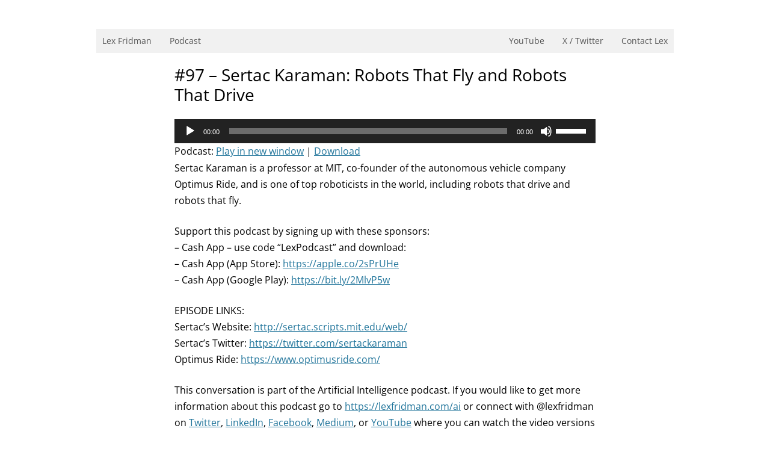

--- FILE ---
content_type: text/css
request_url: https://lexfridman.com/wordpress/wp-content/themes/twentytwelve-child/style.css?ver=2.2
body_size: 1407
content:
/*
Theme Name: Twenty Twelve Child
Theme URI: https://wordpress.org/themes/twentytwelve/
Author: the WordPress team
Author URI: https://wordpress.org/
Template: twentytwelve
Description: The 2012 theme for WordPress is a fully responsive theme that looks great on any device. Features include a front page template with its own widgets, an optional display font, styling for post formats on both index and single views, and an optional no-sidebar page template. Make it yours with a custom menu, header image, and background.
Version: 2.2
License: GNU General Public License v2 or later
License URI: http://www.gnu.org/licenses/gpl-2.0.html
Tags: blog, one-column, two-columns, right-sidebar, custom-background, custom-header, custom-menu, editor-style, featured-images, flexible-header, footer-widgets, full-width-template, microformats, post-formats, rtl-language-support, sticky-post, theme-options, translation-ready
Text Domain: twentytwelve-child

*/
@import url("//fonts.googleapis.com/css?family=Raleway");
@import url("//fonts.googleapis.com/css?family=Ubuntu");
body {
  color: #000000;
}

div#main {
  max-width: 700px;
  margin: auto;
  font-size: 16px;
  color: #000000;
}

.site-header h1.site-title, .site-header h1.site-title a {
  display: none;
}

footer[role=contentinfo] {
  display: none;
}

.page .entry-title {
  text-align: center;
  font-family: "Ubuntu", sans-serif;
  font-weight: normal;
  font-size: 34px;
  padding-top: 20px;
}
@media (min-width: 960px) {
  .page .entry-title {
    margin-left: -130px;
    margin-right: -130px;
    width: 960px;
    min-width: 960px;
  }
}

.site-content {
  margin-top: 0px;
  padding-top: 0px;
}

.site-content article {
  border-bottom: none;
}

img.size-full, img.size-large, img.header-image, img.wp-post-image, .entry-content img {
  box-shadow: none;
}

.wrapper {
  padding-top: 0px;
  margin-top: 0px;
}

.site-header {
  padding-bottom: 0px;
}

.entry-content a:visited,
.comment-content a:visited {
  color: #21759b;
}

.entry-content a:hover,
.comment-content a:hover {
  color: #00b6ff;
  text-decoration: none;
}

.clear {
  clear: both;
}

@media (min-width: 960px) {
  .big-display, .size-x-large {
    margin-left: -130px;
    margin-right: -130px;
    width: 960px;
    min-width: 960px;
  }
}

.entry-content h3 {
  margin-bottom: 0px;
  font-family: "Raleway", sans-serif;
  font-weight: normal;
  font-size: 26px;
}
/**************************** Posts ***************************/
.type-post .entry-header .entry-title {
  margin-top: 20px;
  font-size: 28px;
}

footer.entry-meta {
  display: none;
}

nav.nav-single {
  display: none;
}

/**************************** Menu ******************************/
#site-navigation div#mega-toggle-block-3 {
  font-size: 20px;
  padding-left: 2px;
}
#site-navigation div#mega-toggle-block-3 a {
  text-decoration: none;
  color: #ccc;
}
#site-navigation span.menu-lex a {
  color: white;
  text-decoration: none;
  font-size: 1.1em;
}
#site-navigation span.menu-lex a:hover {
  text-decoration: none;
  color: white;
}
#site-navigation span.menu-lex a:visited {
  color: white;
}
#site-navigation span.menu-lex a:active {
  color: white;
}

/**************************** Misc Pages ******************************/
span.contact-email {
  background-color: #EEEEEE;
  font-family: Consolas, Monaco, Lucida Console, Liberation Mono, DejaVu Sans Mono, Bitstream Vera Sans Mono, Courier New;
  padding: 5px;
}

/**************************** Transcripts ******************************/
.category-transcripts div.episode-player {
  padding-top: 20px;
}
.category-transcripts span.ts-name {
  font-weight: bold;
  display: block;
  padding-top: 10px;
}
.category-transcripts h2 {
  margin: 0;
  margin-top: 20px;
  margin-bottom: 10px;
  font-size: 24px;
  color: #9c0505;
}

/*# sourceMappingURL=style.css.map */
